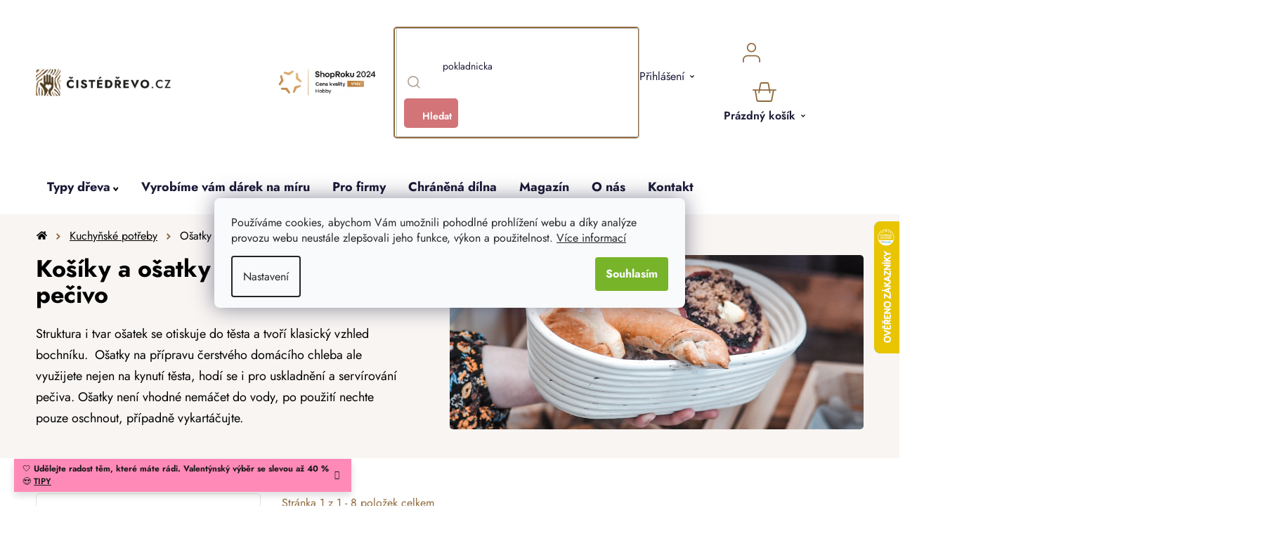

--- FILE ---
content_type: text/css; charset=utf-8
request_url: https://www.cistedrevo.cz/user/documents/upload/assets/fonts/jost.css?v=1.52&v=
body_size: 164
content:
@font-face {
    font-family: Jost;
    src: url(subset-Jost-Regular.woff2) format("woff2"), url(subset-Jost-Regular.woff) format("woff");
    font-weight: 400;
    font-style: normal;
    font-display: fallback
}

@font-face {
    font-family: Jost;
    src: url(subset-Jost-SemiBold.woff2) format("woff2"), url(subset-Jost-SemiBold.woff) format("woff");
    font-weight: 600;
    font-style: normal;
    font-display: fallback
}

@font-face {
    font-family: Jost;
    src: url(subset-Jost-Medium.woff2) format("woff2"), url(subset-Jost-Medium.woff) format("woff");
    font-weight: 500;
    font-style: normal;
    font-display: swap
}

@font-face {
    font-family: Jost;
    src: url(subset-Jost-MediumItalic.woff2) format("woff2"), url(subset-Jost-MediumItalic.woff) format("woff");
    font-weight: 500;
    font-style: italic;
    font-display: fallback
}

@font-face {
    font-family: Jost;
    src: url(subset-Jost-Bold.woff2) format("woff2"), url(subset-Jost-Bold.woff) format("woff");
    font-weight: 700;
    font-style: normal;
    font-display: fallback
}

@font-face {
    font-family: Jost;
    src: url(subset-Jost-Italic.woff2) format("woff2"), url(subset-Jost-Italic.woff) format("woff");
    font-weight: 400;
    font-style: italic;
    font-display: swap
}

@font-face {
    font-family: Jost;
    src: url(subset-Jost-BoldItalic.woff2) format("woff2"), url(subset-Jost-BoldItalic.woff) format("woff");
    font-weight: 700;
    font-style: italic;
    font-display: swap
}

@font-face {
    font-family: Jost;
    src: url(subset-Jost-LightItalic.woff2) format("woff2"), url(subset-Jost-LightItalic.woff) format("woff");
    font-weight: 300;
    font-style: italic;
    font-display: swap
}

@font-face {
    font-family: Jost;
    src: url(subset-Jost-Medium.woff2) format("woff2"), url(subset-Jost-Medium.woff) format("woff");
    font-weight: 500;
    font-style: normal;
    font-display: swap
}

@font-face {
    font-family: Jost;
    src: url(subset-Jost-SemiBoldItalic.woff2) format("woff2"), url(subset-Jost-SemiBoldItalic.woff) format("woff");
    font-weight: 600;
    font-style: italic;
    font-display: swap
}


--- FILE ---
content_type: application/javascript; charset=utf-8
request_url: https://fvstudio.myshoptet.com/user/documents/addons/shop-editor/550858.cs.js?v=1.040
body_size: 152
content:
const fvEditorCountdown = [
  {
    "fromDate": "2026-01-21 00:00",
    "toDate": "2026-01-21 23:59",
    "text": "🎉 Sleva 20 % při nákupu nad 599 Kč s kódem <b>BMON20</b> (na nezlevněné zboží)",
    "link": "/bestseller/",
    "buttonText": "Bestsellery",
    "customColor": ""
  }
];


